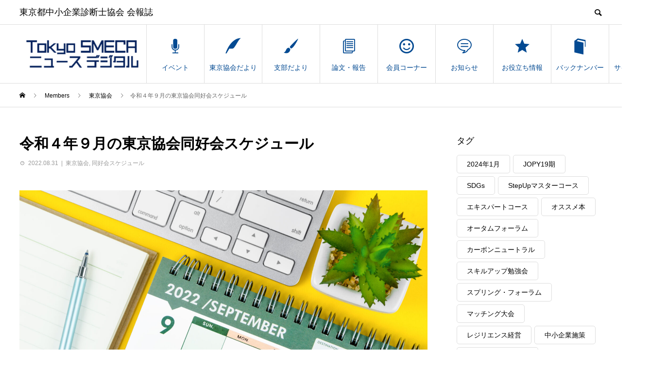

--- FILE ---
content_type: text/html; charset=UTF-8
request_url: https://t-smeca.net/202209_tokyo06/
body_size: 19905
content:
<!DOCTYPE html>
<html lang="ja">
<head>
<meta charset="UTF-8">
<meta name="viewport" content="width=device-width">
<meta name="format-detection" content="telephone=no">
<meta name="description" content="会　名・代表者日　時・会　場テーマ・内容・その他マジック石橋　英雄T＆F:0422-21-0835E:h-ishi@pk9.so-net.ne.jp今月は休会です。">
<title>令和４年９月の東京協会同好会スケジュール &#8211; TOKYO SMECA ニュース デジタル</title>
<meta name='robots' content='max-image-preview:large' />
	<style>img:is([sizes="auto" i], [sizes^="auto," i]) { contain-intrinsic-size: 3000px 1500px }</style>
	<link rel="alternate" type="application/rss+xml" title="TOKYO SMECA ニュース デジタル &raquo; フィード" href="https://t-smeca.net/feed/" />
<link rel="alternate" type="application/rss+xml" title="TOKYO SMECA ニュース デジタル &raquo; コメントフィード" href="https://t-smeca.net/comments/feed/" />
<link rel="preconnect" href="https://fonts.googleapis.com">
<link rel="preconnect" href="https://fonts.gstatic.com" crossorigin>
<link href="https://fonts.googleapis.com/css2?family=Noto+Sans+JP:wght@400;600" rel="stylesheet">
<link rel='stylesheet' id='wp-block-library-css' href='https://t-smeca.net/wp-includes/css/dist/block-library/style.min.css?ver=6.8.3' type='text/css' media='all' />
<style id='classic-theme-styles-inline-css' type='text/css'>
/*! This file is auto-generated */
.wp-block-button__link{color:#fff;background-color:#32373c;border-radius:9999px;box-shadow:none;text-decoration:none;padding:calc(.667em + 2px) calc(1.333em + 2px);font-size:1.125em}.wp-block-file__button{background:#32373c;color:#fff;text-decoration:none}
</style>
<style id='global-styles-inline-css' type='text/css'>
:root{--wp--preset--aspect-ratio--square: 1;--wp--preset--aspect-ratio--4-3: 4/3;--wp--preset--aspect-ratio--3-4: 3/4;--wp--preset--aspect-ratio--3-2: 3/2;--wp--preset--aspect-ratio--2-3: 2/3;--wp--preset--aspect-ratio--16-9: 16/9;--wp--preset--aspect-ratio--9-16: 9/16;--wp--preset--color--black: #000000;--wp--preset--color--cyan-bluish-gray: #abb8c3;--wp--preset--color--white: #ffffff;--wp--preset--color--pale-pink: #f78da7;--wp--preset--color--vivid-red: #cf2e2e;--wp--preset--color--luminous-vivid-orange: #ff6900;--wp--preset--color--luminous-vivid-amber: #fcb900;--wp--preset--color--light-green-cyan: #7bdcb5;--wp--preset--color--vivid-green-cyan: #00d084;--wp--preset--color--pale-cyan-blue: #8ed1fc;--wp--preset--color--vivid-cyan-blue: #0693e3;--wp--preset--color--vivid-purple: #9b51e0;--wp--preset--gradient--vivid-cyan-blue-to-vivid-purple: linear-gradient(135deg,rgba(6,147,227,1) 0%,rgb(155,81,224) 100%);--wp--preset--gradient--light-green-cyan-to-vivid-green-cyan: linear-gradient(135deg,rgb(122,220,180) 0%,rgb(0,208,130) 100%);--wp--preset--gradient--luminous-vivid-amber-to-luminous-vivid-orange: linear-gradient(135deg,rgba(252,185,0,1) 0%,rgba(255,105,0,1) 100%);--wp--preset--gradient--luminous-vivid-orange-to-vivid-red: linear-gradient(135deg,rgba(255,105,0,1) 0%,rgb(207,46,46) 100%);--wp--preset--gradient--very-light-gray-to-cyan-bluish-gray: linear-gradient(135deg,rgb(238,238,238) 0%,rgb(169,184,195) 100%);--wp--preset--gradient--cool-to-warm-spectrum: linear-gradient(135deg,rgb(74,234,220) 0%,rgb(151,120,209) 20%,rgb(207,42,186) 40%,rgb(238,44,130) 60%,rgb(251,105,98) 80%,rgb(254,248,76) 100%);--wp--preset--gradient--blush-light-purple: linear-gradient(135deg,rgb(255,206,236) 0%,rgb(152,150,240) 100%);--wp--preset--gradient--blush-bordeaux: linear-gradient(135deg,rgb(254,205,165) 0%,rgb(254,45,45) 50%,rgb(107,0,62) 100%);--wp--preset--gradient--luminous-dusk: linear-gradient(135deg,rgb(255,203,112) 0%,rgb(199,81,192) 50%,rgb(65,88,208) 100%);--wp--preset--gradient--pale-ocean: linear-gradient(135deg,rgb(255,245,203) 0%,rgb(182,227,212) 50%,rgb(51,167,181) 100%);--wp--preset--gradient--electric-grass: linear-gradient(135deg,rgb(202,248,128) 0%,rgb(113,206,126) 100%);--wp--preset--gradient--midnight: linear-gradient(135deg,rgb(2,3,129) 0%,rgb(40,116,252) 100%);--wp--preset--font-size--small: 13px;--wp--preset--font-size--medium: 20px;--wp--preset--font-size--large: 36px;--wp--preset--font-size--x-large: 42px;--wp--preset--spacing--20: 0.44rem;--wp--preset--spacing--30: 0.67rem;--wp--preset--spacing--40: 1rem;--wp--preset--spacing--50: 1.5rem;--wp--preset--spacing--60: 2.25rem;--wp--preset--spacing--70: 3.38rem;--wp--preset--spacing--80: 5.06rem;--wp--preset--shadow--natural: 6px 6px 9px rgba(0, 0, 0, 0.2);--wp--preset--shadow--deep: 12px 12px 50px rgba(0, 0, 0, 0.4);--wp--preset--shadow--sharp: 6px 6px 0px rgba(0, 0, 0, 0.2);--wp--preset--shadow--outlined: 6px 6px 0px -3px rgba(255, 255, 255, 1), 6px 6px rgba(0, 0, 0, 1);--wp--preset--shadow--crisp: 6px 6px 0px rgba(0, 0, 0, 1);}:where(.is-layout-flex){gap: 0.5em;}:where(.is-layout-grid){gap: 0.5em;}body .is-layout-flex{display: flex;}.is-layout-flex{flex-wrap: wrap;align-items: center;}.is-layout-flex > :is(*, div){margin: 0;}body .is-layout-grid{display: grid;}.is-layout-grid > :is(*, div){margin: 0;}:where(.wp-block-columns.is-layout-flex){gap: 2em;}:where(.wp-block-columns.is-layout-grid){gap: 2em;}:where(.wp-block-post-template.is-layout-flex){gap: 1.25em;}:where(.wp-block-post-template.is-layout-grid){gap: 1.25em;}.has-black-color{color: var(--wp--preset--color--black) !important;}.has-cyan-bluish-gray-color{color: var(--wp--preset--color--cyan-bluish-gray) !important;}.has-white-color{color: var(--wp--preset--color--white) !important;}.has-pale-pink-color{color: var(--wp--preset--color--pale-pink) !important;}.has-vivid-red-color{color: var(--wp--preset--color--vivid-red) !important;}.has-luminous-vivid-orange-color{color: var(--wp--preset--color--luminous-vivid-orange) !important;}.has-luminous-vivid-amber-color{color: var(--wp--preset--color--luminous-vivid-amber) !important;}.has-light-green-cyan-color{color: var(--wp--preset--color--light-green-cyan) !important;}.has-vivid-green-cyan-color{color: var(--wp--preset--color--vivid-green-cyan) !important;}.has-pale-cyan-blue-color{color: var(--wp--preset--color--pale-cyan-blue) !important;}.has-vivid-cyan-blue-color{color: var(--wp--preset--color--vivid-cyan-blue) !important;}.has-vivid-purple-color{color: var(--wp--preset--color--vivid-purple) !important;}.has-black-background-color{background-color: var(--wp--preset--color--black) !important;}.has-cyan-bluish-gray-background-color{background-color: var(--wp--preset--color--cyan-bluish-gray) !important;}.has-white-background-color{background-color: var(--wp--preset--color--white) !important;}.has-pale-pink-background-color{background-color: var(--wp--preset--color--pale-pink) !important;}.has-vivid-red-background-color{background-color: var(--wp--preset--color--vivid-red) !important;}.has-luminous-vivid-orange-background-color{background-color: var(--wp--preset--color--luminous-vivid-orange) !important;}.has-luminous-vivid-amber-background-color{background-color: var(--wp--preset--color--luminous-vivid-amber) !important;}.has-light-green-cyan-background-color{background-color: var(--wp--preset--color--light-green-cyan) !important;}.has-vivid-green-cyan-background-color{background-color: var(--wp--preset--color--vivid-green-cyan) !important;}.has-pale-cyan-blue-background-color{background-color: var(--wp--preset--color--pale-cyan-blue) !important;}.has-vivid-cyan-blue-background-color{background-color: var(--wp--preset--color--vivid-cyan-blue) !important;}.has-vivid-purple-background-color{background-color: var(--wp--preset--color--vivid-purple) !important;}.has-black-border-color{border-color: var(--wp--preset--color--black) !important;}.has-cyan-bluish-gray-border-color{border-color: var(--wp--preset--color--cyan-bluish-gray) !important;}.has-white-border-color{border-color: var(--wp--preset--color--white) !important;}.has-pale-pink-border-color{border-color: var(--wp--preset--color--pale-pink) !important;}.has-vivid-red-border-color{border-color: var(--wp--preset--color--vivid-red) !important;}.has-luminous-vivid-orange-border-color{border-color: var(--wp--preset--color--luminous-vivid-orange) !important;}.has-luminous-vivid-amber-border-color{border-color: var(--wp--preset--color--luminous-vivid-amber) !important;}.has-light-green-cyan-border-color{border-color: var(--wp--preset--color--light-green-cyan) !important;}.has-vivid-green-cyan-border-color{border-color: var(--wp--preset--color--vivid-green-cyan) !important;}.has-pale-cyan-blue-border-color{border-color: var(--wp--preset--color--pale-cyan-blue) !important;}.has-vivid-cyan-blue-border-color{border-color: var(--wp--preset--color--vivid-cyan-blue) !important;}.has-vivid-purple-border-color{border-color: var(--wp--preset--color--vivid-purple) !important;}.has-vivid-cyan-blue-to-vivid-purple-gradient-background{background: var(--wp--preset--gradient--vivid-cyan-blue-to-vivid-purple) !important;}.has-light-green-cyan-to-vivid-green-cyan-gradient-background{background: var(--wp--preset--gradient--light-green-cyan-to-vivid-green-cyan) !important;}.has-luminous-vivid-amber-to-luminous-vivid-orange-gradient-background{background: var(--wp--preset--gradient--luminous-vivid-amber-to-luminous-vivid-orange) !important;}.has-luminous-vivid-orange-to-vivid-red-gradient-background{background: var(--wp--preset--gradient--luminous-vivid-orange-to-vivid-red) !important;}.has-very-light-gray-to-cyan-bluish-gray-gradient-background{background: var(--wp--preset--gradient--very-light-gray-to-cyan-bluish-gray) !important;}.has-cool-to-warm-spectrum-gradient-background{background: var(--wp--preset--gradient--cool-to-warm-spectrum) !important;}.has-blush-light-purple-gradient-background{background: var(--wp--preset--gradient--blush-light-purple) !important;}.has-blush-bordeaux-gradient-background{background: var(--wp--preset--gradient--blush-bordeaux) !important;}.has-luminous-dusk-gradient-background{background: var(--wp--preset--gradient--luminous-dusk) !important;}.has-pale-ocean-gradient-background{background: var(--wp--preset--gradient--pale-ocean) !important;}.has-electric-grass-gradient-background{background: var(--wp--preset--gradient--electric-grass) !important;}.has-midnight-gradient-background{background: var(--wp--preset--gradient--midnight) !important;}.has-small-font-size{font-size: var(--wp--preset--font-size--small) !important;}.has-medium-font-size{font-size: var(--wp--preset--font-size--medium) !important;}.has-large-font-size{font-size: var(--wp--preset--font-size--large) !important;}.has-x-large-font-size{font-size: var(--wp--preset--font-size--x-large) !important;}
:where(.wp-block-post-template.is-layout-flex){gap: 1.25em;}:where(.wp-block-post-template.is-layout-grid){gap: 1.25em;}
:where(.wp-block-columns.is-layout-flex){gap: 2em;}:where(.wp-block-columns.is-layout-grid){gap: 2em;}
:root :where(.wp-block-pullquote){font-size: 1.5em;line-height: 1.6;}
</style>
<link rel='stylesheet' id='flexible-table-block-css' href='https://t-smeca.net/wp-content/plugins/flexible-table-block/build/style-index.css?ver=1762738486' type='text/css' media='all' />
<style id='flexible-table-block-inline-css' type='text/css'>
.wp-block-flexible-table-block-table.wp-block-flexible-table-block-table>table{width:180%;max-width:100%;border-collapse:collapse;}.wp-block-flexible-table-block-table.wp-block-flexible-table-block-table.is-style-stripes tbody tr:nth-child(odd) th{background-color:#f0f0f1;}.wp-block-flexible-table-block-table.wp-block-flexible-table-block-table.is-style-stripes tbody tr:nth-child(odd) td{background-color:#f0f0f1;}.wp-block-flexible-table-block-table.wp-block-flexible-table-block-table.is-style-stripes tbody tr:nth-child(even) th{background-color:#ffffff;}.wp-block-flexible-table-block-table.wp-block-flexible-table-block-table.is-style-stripes tbody tr:nth-child(even) td{background-color:#ffffff;}.wp-block-flexible-table-block-table.wp-block-flexible-table-block-table>table tr th,.wp-block-flexible-table-block-table.wp-block-flexible-table-block-table>table tr td{padding:0.5em;border-width:1px;border-style:solid;border-color:#000000;text-align:center;vertical-align:middle;}.wp-block-flexible-table-block-table.wp-block-flexible-table-block-table>table tr th{background-color:#f0f0f1;}.wp-block-flexible-table-block-table.wp-block-flexible-table-block-table>table tr td{background-color:#ffffff;}@media screen and (min-width:769px){.wp-block-flexible-table-block-table.is-scroll-on-pc{overflow-x:scroll;}.wp-block-flexible-table-block-table.is-scroll-on-pc table{max-width:none;align-self:self-start;}}@media screen and (max-width:768px){.wp-block-flexible-table-block-table.is-scroll-on-mobile{overflow-x:scroll;}.wp-block-flexible-table-block-table.is-scroll-on-mobile table{max-width:none;align-self:self-start;}.wp-block-flexible-table-block-table table.is-stacked-on-mobile th,.wp-block-flexible-table-block-table table.is-stacked-on-mobile td{width:100%!important;display:block;}}
</style>
<link rel='stylesheet' id='sns-button-css' href='https://t-smeca.net/wp-content/themes/avant_tcd060/assets/css/sns-button.css?ver=2.1.3' type='text/css' media='all' />
<link rel='stylesheet' id='dflip-style-css' href='https://t-smeca.net/wp-content/plugins/3d-flipbook-dflip-lite/assets/css/dflip.min.css?ver=2.4.20' type='text/css' media='all' />
<link rel='stylesheet' id='tablepress-default-css' href='https://t-smeca.net/wp-content/plugins/tablepress/css/build/default.css?ver=3.2.6' type='text/css' media='all' />
<link rel='stylesheet' id='avant-style-css' href='https://t-smeca.net/wp-content/themes/avant_tcd060/style.css?ver=2.1.3' type='text/css' media='all' />
<link rel='stylesheet' id='design-plus-css' href='https://t-smeca.net/wp-content/themes/avant_tcd060/assets/css/design-plus.css?ver=2.1.3' type='text/css' media='all' />
<style>:root {
  --tcd-font-type1: Arial,"Hiragino Sans","Yu Gothic Medium","Meiryo",sans-serif;
  --tcd-font-type2: "Times New Roman",Times,"Yu Mincho","游明朝","游明朝体","Hiragino Mincho Pro",serif;
  --tcd-font-type3: Palatino,"Yu Kyokasho","游教科書体","UD デジタル 教科書体 N","游明朝","游明朝体","Hiragino Mincho Pro","Meiryo",serif;
  --tcd-font-type-logo: "Noto Sans JP",sans-serif;
}</style>
<script type="text/javascript" src="https://t-smeca.net/wp-includes/js/jquery/jquery.min.js?ver=3.7.1" id="jquery-core-js"></script>
<script type="text/javascript" src="https://t-smeca.net/wp-includes/js/jquery/jquery-migrate.min.js?ver=3.4.1" id="jquery-migrate-js"></script>
<link rel="https://api.w.org/" href="https://t-smeca.net/wp-json/" /><link rel="alternate" title="JSON" type="application/json" href="https://t-smeca.net/wp-json/wp/v2/posts/2479" /><link rel="canonical" href="https://t-smeca.net/202209_tokyo06/" />
<link rel='shortlink' href='https://t-smeca.net/?p=2479' />
<link rel="alternate" title="oEmbed (JSON)" type="application/json+oembed" href="https://t-smeca.net/wp-json/oembed/1.0/embed?url=https%3A%2F%2Ft-smeca.net%2F202209_tokyo06%2F" />
<link rel="alternate" title="oEmbed (XML)" type="text/xml+oembed" href="https://t-smeca.net/wp-json/oembed/1.0/embed?url=https%3A%2F%2Ft-smeca.net%2F202209_tokyo06%2F&#038;format=xml" />
		<script type="text/javascript">
			//<![CDATA[
			var show_msg = '';
			if (show_msg !== '0') {
				var options = {view_src: "View Source is disabled!", inspect_elem: "Inspect Element is disabled!", right_click: "Right click is disabled!", copy_cut_paste_content: "Cut/Copy/Paste is disabled!", image_drop: "Image Drag-n-Drop is disabled!" }
			} else {
				var options = '';
			}

         	function nocontextmenu(e) { return false; }
         	document.oncontextmenu = nocontextmenu;
         	document.ondragstart = function() { return false;}

			document.onmousedown = function (event) {
				event = (event || window.event);
				if (event.keyCode === 123) {
					if (show_msg !== '0') {show_toast('inspect_elem');}
					return false;
				}
			}
			document.onkeydown = function (event) {
				event = (event || window.event);
				//alert(event.keyCode);   return false;
				if (event.keyCode === 123 ||
						event.ctrlKey && event.shiftKey && event.keyCode === 73 ||
						event.ctrlKey && event.shiftKey && event.keyCode === 75) {
					if (show_msg !== '0') {show_toast('inspect_elem');}
					return false;
				}
				if (event.ctrlKey && event.keyCode === 85) {
					if (show_msg !== '0') {show_toast('view_src');}
					return false;
				}
			}
			function addMultiEventListener(element, eventNames, listener) {
				var events = eventNames.split(' ');
				for (var i = 0, iLen = events.length; i < iLen; i++) {
					element.addEventListener(events[i], function (e) {
						e.preventDefault();
						if (show_msg !== '0') {
							show_toast(listener);
						}
					});
				}
			}
			addMultiEventListener(document, 'contextmenu', 'right_click');
			addMultiEventListener(document, 'cut copy paste print', 'copy_cut_paste_content');
			addMultiEventListener(document, 'drag drop', 'image_drop');
			function show_toast(text) {
				var x = document.getElementById("amm_drcfw_toast_msg");
				x.innerHTML = eval('options.' + text);
				x.className = "show";
				setTimeout(function () {
					x.className = x.className.replace("show", "")
				}, 3000);
			}
		//]]>
		</script>
		<style type="text/css">body * :not(input):not(textarea){user-select:none !important; -webkit-touch-callout: none !important;  -webkit-user-select: none !important; -moz-user-select:none !important; -khtml-user-select:none !important; -ms-user-select: none !important;}#amm_drcfw_toast_msg{visibility:hidden;min-width:250px;margin-left:-125px;background-color:#333;color:#fff;text-align:center;border-radius:2px;padding:16px;position:fixed;z-index:999;left:50%;bottom:30px;font-size:17px}#amm_drcfw_toast_msg.show{visibility:visible;-webkit-animation:fadein .5s,fadeout .5s 2.5s;animation:fadein .5s,fadeout .5s 2.5s}@-webkit-keyframes fadein{from{bottom:0;opacity:0}to{bottom:30px;opacity:1}}@keyframes fadein{from{bottom:0;opacity:0}to{bottom:30px;opacity:1}}@-webkit-keyframes fadeout{from{bottom:30px;opacity:1}to{bottom:0;opacity:0}}@keyframes fadeout{from{bottom:30px;opacity:1}to{bottom:0;opacity:0}}</style>
		<link rel="shortcut icon" href="https://t-smeca.net/wp-content/uploads/2021/12/t-smeca-favicon.png">
<style>
:root,::before,::after{--tcd-primary-color: #034a92}:root,::before,::after{--tcd-secondary-color: #1482c4}.c-comment__form-submit:hover,.c-pw__btn:hover,.p-cb__item-btn a,.p-headline,.p-index-event__btn a,.p-nav02__item a,.p-readmore__btn,.p-pager__item span,.p-page-links a{background: #034a92}.c-pw__btn,.p-cb__item-btn a:hover,.p-index-event__btn a:hover,.p-pagetop a:hover,.p-nav02__item a:hover,.p-readmore__btn:hover,.p-page-links > span,.p-page-links a:hover{background: #1482c4}.p-widget a:hover,.p-footer-widgets__item a:hover{color: #1482c4}.p-entry__body a,.custom-html-widget a,.p-entry__body a:hover:not(.p-event-cat),.custom-html-widget a:hover{color: #1e73be}body{font-family: var(--tcd-font-type1)}.c-logo,.p-entry__header02-title,.p-entry__header02-upper-title,.p-entry__title,.p-footer-widgets__item-title,.p-headline h2,.p-headline02__title,.p-page-header__lower-title,.p-page-header__upper-title,.p-widget__title,.widget_block .wp-block-heading{font-family: var(--tcd-font-type1)}.c-font-type--logo{font-family: var(--tcd-font-type-logo);font-weight: bold}.p-hover-effect--type1:hover img{-webkit-transform: scale(1.3);transform: scale(1.3)}.l-header{background: #ffffff}.p-global-nav > ul > li > a{color: #034a92}.p-global-nav .sub-menu a{background: #00159e;color: #ffffff}.p-global-nav .sub-menu a:hover{background: #117ab5;color: #ffffff}.p-global-nav .menu-item-72.current-menu-item > a,.p-global-nav .menu-item-72 > a:hover{color: #034a92}.p-global-nav .menu-item-72.current-menu-item > a::before,.p-global-nav .menu-item-72 > a:hover::before{background: #034a92}.p-global-nav .menu-item-323.current-menu-item > a,.p-global-nav .menu-item-323 > a:hover{color: #034a92}.p-global-nav .menu-item-323.current-menu-item > a::before,.p-global-nav .menu-item-323 > a:hover::before{background: #034a92}.p-global-nav .menu-item-815.current-menu-item > a,.p-global-nav .menu-item-815 > a:hover{color: #000000}.p-global-nav .menu-item-815.current-menu-item > a::before,.p-global-nav .menu-item-815 > a:hover::before{background: #000000}.p-global-nav .menu-item-418.current-menu-item > a,.p-global-nav .menu-item-418 > a:hover{color: #034a92}.p-global-nav .menu-item-418.current-menu-item > a::before,.p-global-nav .menu-item-418 > a:hover::before{background: #034a92}.p-global-nav .menu-item-58.current-menu-item > a,.p-global-nav .menu-item-58 > a:hover{color: #034a92}.p-global-nav .menu-item-58.current-menu-item > a::before,.p-global-nav .menu-item-58 > a:hover::before{background: #034a92}.p-global-nav .menu-item-73.current-menu-item > a,.p-global-nav .menu-item-73 > a:hover{color: #034a92}.p-global-nav .menu-item-73.current-menu-item > a::before,.p-global-nav .menu-item-73 > a:hover::before{background: #034a92}.p-global-nav .menu-item-331.current-menu-item > a,.p-global-nav .menu-item-331 > a:hover{color: #034a92}.p-global-nav .menu-item-331.current-menu-item > a::before,.p-global-nav .menu-item-331 > a:hover::before{background: #034a92}.p-global-nav .menu-item-614.current-menu-item > a,.p-global-nav .menu-item-614 > a:hover{color: #034a92}.p-global-nav .menu-item-614.current-menu-item > a::before,.p-global-nav .menu-item-614 > a:hover::before{background: #034a92}.p-global-nav .menu-item-90.current-menu-item > a,.p-global-nav .menu-item-90 > a:hover{color: #034a92}.p-global-nav .menu-item-90.current-menu-item > a::before,.p-global-nav .menu-item-90 > a:hover::before{background: #034a92}.p-footer-links{background: #f3f3f3}.p-footer-widgets{background: #034a92}.p-copyright{background: #ffffff}.p-ad-info__label{background: #000000;color: #ffffff;font-size: 11px}.p-page-header{background-image: url(https://t-smeca.net/wp-content/uploads/2021/12/1450-9-e1639543353734.jpg)}.p-page-header::before{background-color: #034a92}.p-page-header__upper-title{font-size: 30px}.p-page-header__lower-title{font-size: 35px}.p-article07 a[class^="p-hover-effect--"]{border-radius: 10px}.p-event-cat--214{background: #ff8000;color: #ffffff}.p-event-cat--214:hover{background: #ff8000;color: #ffffff}.p-event-cat--291{background: #ff8000;color: #ffffff}.p-event-cat--291:hover{background: #ff8000;color: #ffffff}.p-event-cat--33{background: #034a92;color: #ffffff}.p-event-cat--33:hover{background: #1e73be;color: #ffffff}.p-event-cat--385{background: #ff8000;color: #ffffff}.p-event-cat--385:hover{background: #ff8000;color: #ffffff}.p-event-cat--35{background: #d42c19;color: #ffffff}.p-event-cat--35:hover{background: #d42c19;color: #ffffff}.p-event-cat--417{background: #ff8000;color: #ffffff}.p-event-cat--417:hover{background: #ff8000;color: #ffffff}.p-event-cat--90{background: #ecbbdd;color: #ffffff}.p-event-cat--90:hover{background: #ed09a8;color: #ffffff}.p-event-cat--426{background: #ff8000;color: #ffffff}.p-event-cat--426:hover{background: #ff8000;color: #ffffff}.p-event-cat--146{background: #ff8000;color: #ffffff}.p-event-cat--146:hover{background: #ff8000;color: #ffffff}.p-event-cat--429{background: #ff8000;color: #ffffff}.p-event-cat--429:hover{background: #ff8000;color: #ffffff}.p-event-cat--147{background: #ff8000;color: #ffffff}.p-event-cat--147:hover{background: #ff8000;color: #ffffff}.p-event-cat--446{background: #ff8000;color: #ffffff}.p-event-cat--446:hover{background: #ff8000;color: #ffffff}.p-event-cat--148{background: #ff8000;color: #ffffff}.p-event-cat--148:hover{background: #ff8000;color: #ffffff}.p-event-cat--447{background: #ff8000;color: #ffffff}.p-event-cat--447:hover{background: #ff8000;color: #ffffff}.p-event-cat--149{background: #ff8000;color: #ffffff}.p-event-cat--149:hover{background: #ff8000;color: #ffffff}.p-event-cat--164{background: #ff8000;color: #ffffff}.p-event-cat--164:hover{background: #ff8000;color: #ffffff}.p-event-cat--168{background: #ff8000;color: #ffffff}.p-event-cat--168:hover{background: #ff8000;color: #ffffff}.p-event-cat--169{background: #ff8000;color: #ffffff}.p-event-cat--169:hover{background: #ff8000;color: #ffffff}.p-event-cat--170{background: #ff8000;color: #ffffff}.p-event-cat--170:hover{background: #ff8000;color: #ffffff}.p-event-cat--177{background: #ff8000;color: #ffffff}.p-event-cat--177:hover{background: #ff8000;color: #ffffff}.p-event-cat--201{background: #ff8000;color: #ffffff}.p-event-cat--201:hover{background: #ff8000;color: #ffffff}.p-event-cat--202{background: #ff8000;color: #ffffff}.p-event-cat--202:hover{background: #ff8000;color: #ffffff}.p-entry__title{font-size: 30px}.p-entry__body{font-size: 16px}@media screen and (max-width: 767px) {.p-footer-widgets,.p-social-nav{background: #034a92}.p-entry__title{font-size: 22px}.p-entry__body{font-size: 14px}}@media screen and (max-width: 1199px) {.p-global-nav{background: rgba(3,74,146, 0.9)}.p-global-nav > ul > li > a,.p-global-nav a,.p-global-nav a:hover,.p-global-nav .sub-menu a,.p-global-nav .sub-menu a:hover{color: #ffffff!important}.p-global-nav .menu-item-has-children > a > .sub-menu-toggle::before{border-color: #ffffff}}@media screen and (max-width: 991px) {.p-page-header__upper{background: #034a92}.p-page-header__lower{background-image: url(https://t-smeca.net/wp-content/uploads/2021/12/1450-9-e1639543353734.jpg)}}.category .p-page-header {
display: none;
}
.tag .p-page-header {
display: none;
}
.l-header__desc {
    font-size: 18px;
}
.p-footer-widgets a:not(.p-cat) {
    color: white;
}
</style>
		<style type="text/css" id="wp-custom-css">
			#site-description{
    font-size: 28px;
    font-weight: bold;
}

/*　Googleカレンダー（スマホ表示） */

.googleCalender iframe {
width:100%;
max-width:800px;
height:400px;
}

/*　Googleカレンダー（PC表示） */

@media (min-width: 960px) {

.googleCalender iframe {
height:600px;
}

}		</style>
		<!-- Global site tag (gtag.js) - Google Analytics -->
<script async src="https://www.googletagmanager.com/gtag/js?id=G-KDW9RX9PK4"></script>
<script>
  window.dataLayer = window.dataLayer || [];
  function gtag(){dataLayer.push(arguments);}
  gtag('js', new Date());

  gtag('config', 'G-KDW9RX9PK4');
</script>
</head>
<body class="wp-singular post-template-default single single-post postid-2479 single-format-standard wp-embed-responsive wp-theme-avant_tcd060">
<header id="js-header" class="l-header">
  <div class="l-header__upper">
    <div class="l-inner">
      <p class="l-header__desc">東京都中小企業診断士協会 会報誌</p>
            <button id="js-header__search" class="l-header__search"></button>
            			<form role="search" method="get" id="js-header__form" class="l-header__form" action="https://t-smeca.net/">
		    <input class="l-header__form-input" type="text" value="" name="s">
			</form>
          </div>
  </div>
  <div class="l-header__lower l-inner">
    <div class="l-header__logo c-logo">
			      <a href="https://t-smeca.net/">
        <img src="https://t-smeca.net/wp-content/uploads/2022/03/logo_pc3.png" alt="TOKYO SMECA ニュース デジタル" width="261.5" height="78.5">
      </a>
          </div>
    <a href="#" id="js-menu-btn" class="p-menu-btn c-menu-btn"></a>
    <nav id="js-global-nav" class="p-global-nav">
      <ul>
        <li class="p-global-nav__form-wrapper">
          					<form class="p-global-nav__form" action="https://t-smeca.net/" method="get">
            <input class="p-global-nav__form-input" type="text" value="" name="s">
            <input type="submit" value="&#xe915;" class="p-global-nav__form-submit">
          </form>
                  </li>
        <li id="menu-item-72" class="menu-item menu-item-type-custom menu-item-object-custom menu-item-has-children menu-item-72"><a href="https://t-smeca.net/event/"><span class="p-global-nav__item-icon p-icon p-icon--seminar"></span>イベント<span class="p-global-nav__toggle"></span></a>
<ul class="sub-menu">
	<li id="menu-item-315" class="menu-item menu-item-type-taxonomy menu-item-object-event_tag menu-item-315"><a href="https://t-smeca.net/event_tag/official-event/">東京協会イベント<span class="p-global-nav__toggle"></span></a></li>
	<li id="menu-item-105" class="menu-item menu-item-type-taxonomy menu-item-object-event_tag menu-item-105"><a href="https://t-smeca.net/event_tag/study-grp/">各部・各研究会イベント<span class="p-global-nav__toggle"></span></a></li>
</ul>
</li>
<li id="menu-item-323" class="menu-item menu-item-type-post_type menu-item-object-page menu-item-has-children menu-item-323"><a href="https://t-smeca.net/activity/"><span class="p-global-nav__item-icon p-icon p-icon--quill"></span>東京協会だより<span class="p-global-nav__toggle"></span></a>
<ul class="sub-menu">
	<li id="menu-item-7694" class="menu-item menu-item-type-post_type menu-item-object-post menu-item-7694"><a href="https://t-smeca.net/202407_tokyo06/">会長就任挨拶<span class="p-global-nav__toggle"></span></a></li>
	<li id="menu-item-7695" class="menu-item menu-item-type-post_type menu-item-object-post menu-item-7695"><a href="https://t-smeca.net/202404_tokyo03-2/">執行部メンバー挨拶<span class="p-global-nav__toggle"></span></a></li>
	<li id="menu-item-1715" class="menu-item menu-item-type-post_type menu-item-object-page menu-item-1715"><a href="https://t-smeca.net/business_plan/">事業計画<span class="p-global-nav__toggle"></span></a></li>
	<li id="menu-item-2212" class="menu-item menu-item-type-post_type menu-item-object-page menu-item-2212"><a href="https://t-smeca.net/r4r5member/">部室員･委員名簿<span class="p-global-nav__toggle"></span></a></li>
	<li id="menu-item-890" class="menu-item menu-item-type-taxonomy menu-item-object-category menu-item-890"><a href="https://t-smeca.net/category/tsmeca_schedule/">東京協会スケジュール（部長会・部会）<span class="p-global-nav__toggle"></span></a></li>
	<li id="menu-item-5008" class="menu-item menu-item-type-post_type menu-item-object-page menu-item-5008"><a href="https://t-smeca.net/activity/study_groups/">研究会紹介<span class="p-global-nav__toggle"></span></a></li>
	<li id="menu-item-910" class="menu-item menu-item-type-post_type menu-item-object-page menu-item-910"><a href="https://t-smeca.net/schedule_of_study_groups/">研究会スケジュール<span class="p-global-nav__toggle"></span></a></li>
	<li id="menu-item-5054" class="menu-item menu-item-type-post_type menu-item-object-page menu-item-5054"><a href="https://t-smeca.net/activity/circles/">同好会紹介<span class="p-global-nav__toggle"></span></a></li>
	<li id="menu-item-1457" class="menu-item menu-item-type-taxonomy menu-item-object-category current-post-ancestor current-menu-parent current-post-parent menu-item-1457"><a href="https://t-smeca.net/category/dokokai/">同好会スケジュール<span class="p-global-nav__toggle"></span></a></li>
	<li id="menu-item-1461" class="menu-item menu-item-type-post_type menu-item-object-page menu-item-1461"><a href="https://t-smeca.net/riron_seisaku_kenshu/">理論政策更新研修<span class="p-global-nav__toggle"></span></a></li>
	<li id="menu-item-316" class="menu-item menu-item-type-taxonomy menu-item-object-event_tag menu-item-316"><a href="https://t-smeca.net/event_tag/jitumu-juji/">実務従事支援事業<span class="p-global-nav__toggle"></span></a></li>
	<li id="menu-item-597" class="menu-item menu-item-type-post_type menu-item-object-page menu-item-597"><a href="https://t-smeca.net/activity/tokyo-compass/">東京協会広報誌<span class="p-global-nav__toggle"></span></a></li>
</ul>
</li>
<li id="menu-item-815" class="menu-item menu-item-type-post_type menu-item-object-page menu-item-has-children menu-item-815"><a href="https://t-smeca.net/branch_news/"><span class="p-global-nav__item-icon p-icon p-icon--art"></span>支部だより<span class="p-global-nav__toggle"></span></a>
<ul class="sub-menu">
	<li id="menu-item-816" class="menu-item menu-item-type-taxonomy menu-item-object-category menu-item-816"><a href="https://t-smeca.net/category/chuo_branch/">中央支部（支部だより）<span class="p-global-nav__toggle"></span></a></li>
	<li id="menu-item-817" class="menu-item menu-item-type-taxonomy menu-item-object-category menu-item-817"><a href="https://t-smeca.net/category/joto_branch/">城東支部（支部だより）<span class="p-global-nav__toggle"></span></a></li>
	<li id="menu-item-818" class="menu-item menu-item-type-taxonomy menu-item-object-category menu-item-818"><a href="https://t-smeca.net/category/jyosai_branch/">城西支部（支部だより）<span class="p-global-nav__toggle"></span></a></li>
	<li id="menu-item-819" class="menu-item menu-item-type-taxonomy menu-item-object-category menu-item-819"><a href="https://t-smeca.net/category/johnan_branch/">城南支部（支部だより）<span class="p-global-nav__toggle"></span></a></li>
	<li id="menu-item-820" class="menu-item menu-item-type-taxonomy menu-item-object-category menu-item-820"><a href="https://t-smeca.net/category/jouhoku_branch/">城北支部（支部だより）<span class="p-global-nav__toggle"></span></a></li>
	<li id="menu-item-821" class="menu-item menu-item-type-taxonomy menu-item-object-category menu-item-821"><a href="https://t-smeca.net/category/santama_branch/">三多摩支部（支部だより）<span class="p-global-nav__toggle"></span></a></li>
</ul>
</li>
<li id="menu-item-418" class="menu-item menu-item-type-taxonomy menu-item-object-category menu-item-has-children menu-item-418"><a href="https://t-smeca.net/category/paper/"><span class="p-global-nav__item-icon p-icon p-icon--blog"></span>論文・報告<span class="p-global-nav__toggle"></span></a>
<ul class="sub-menu">
	<li id="menu-item-417" class="menu-item menu-item-type-taxonomy menu-item-object-category menu-item-417"><a href="https://t-smeca.net/category/paper/study-group/">研究会論文（特集記事）<span class="p-global-nav__toggle"></span></a></li>
	<li id="menu-item-4048" class="menu-item menu-item-type-custom menu-item-object-custom menu-item-has-children menu-item-4048"><a>社会貢献事業推進部<span class="p-global-nav__toggle"></span></a>
	<ul class="sub-menu">
		<li id="menu-item-4045" class="menu-item menu-item-type-post_type menu-item-object-page menu-item-4045"><a href="https://t-smeca.net/scb_case_studies/">事例集<span class="p-global-nav__toggle"></span></a></li>
		<li id="menu-item-4051" class="menu-item menu-item-type-taxonomy menu-item-object-category menu-item-4051"><a href="https://t-smeca.net/category/committee-of-social-contribution-projects/">社会貢献事業の取り組み<span class="p-global-nav__toggle"></span></a></li>
	</ul>
</li>
	<li id="menu-item-416" class="menu-item menu-item-type-taxonomy menu-item-object-category menu-item-416"><a href="https://t-smeca.net/category/paper/misc-reports/">各種報告<span class="p-global-nav__toggle"></span></a></li>
</ul>
</li>
<li id="menu-item-58" class="menu-item menu-item-type-taxonomy menu-item-object-category menu-item-has-children menu-item-58"><a href="https://t-smeca.net/category/members/"><span class="p-global-nav__item-icon p-icon p-icon--smile"></span>会員コーナー<span class="p-global-nav__toggle"></span></a>
<ul class="sub-menu">
	<li id="menu-item-339" class="menu-item menu-item-type-taxonomy menu-item-object-category menu-item-339"><a href="https://t-smeca.net/category/activity/">会員活動報告<span class="p-global-nav__toggle"></span></a></li>
	<li id="menu-item-338" class="menu-item menu-item-type-taxonomy menu-item-object-category menu-item-338"><a href="https://t-smeca.net/category/participation_report/">イベント参加報告<span class="p-global-nav__toggle"></span></a></li>
	<li id="menu-item-337" class="menu-item menu-item-type-taxonomy menu-item-object-category menu-item-337"><a href="https://t-smeca.net/category/misc/">その他報告<span class="p-global-nav__toggle"></span></a></li>
	<li id="menu-item-340" class="menu-item menu-item-type-taxonomy menu-item-object-category menu-item-340"><a href="https://t-smeca.net/category/publications/">会員執筆図書紹介<span class="p-global-nav__toggle"></span></a></li>
	<li id="menu-item-869" class="menu-item menu-item-type-taxonomy menu-item-object-category menu-item-869"><a href="https://t-smeca.net/category/the-memberbook-on-the-members/">会員執筆図書書評<span class="p-global-nav__toggle"></span></a></li>
	<li id="menu-item-1399" class="menu-item menu-item-type-taxonomy menu-item-object-category menu-item-1399"><a href="https://t-smeca.net/category/pro_con/">プロコン塾<span class="p-global-nav__toggle"></span></a></li>
</ul>
</li>
<li id="menu-item-73" class="menu-item menu-item-type-custom menu-item-object-custom menu-item-73"><a href="https://t-smeca.net/news/"><span class="p-global-nav__item-icon p-icon p-icon--special"></span>お知らせ<span class="p-global-nav__toggle"></span></a></li>
<li id="menu-item-331" class="menu-item menu-item-type-post_type menu-item-object-page menu-item-has-children menu-item-331"><a href="https://t-smeca.net/useful-info/"><span class="p-global-nav__item-icon p-icon p-icon--star2"></span>お役立ち情報<span class="p-global-nav__toggle"></span></a>
<ul class="sub-menu">
	<li id="menu-item-898" class="menu-item menu-item-type-taxonomy menu-item-object-category menu-item-898"><a href="https://t-smeca.net/category/kintone_update/">今月のkintone<span class="p-global-nav__toggle"></span></a></li>
	<li id="menu-item-1770" class="menu-item menu-item-type-post_type menu-item-object-page menu-item-1770"><a href="https://t-smeca.net/regulation/">諸規定<span class="p-global-nav__toggle"></span></a></li>
</ul>
</li>
<li id="menu-item-614" class="menu-item menu-item-type-post_type menu-item-object-page menu-item-614"><a href="https://t-smeca.net/backnumber/"><span class="p-global-nav__item-icon p-icon p-icon--book"></span>バックナンバー<span class="p-global-nav__toggle"></span></a></li>
<li id="menu-item-90" class="menu-item menu-item-type-post_type menu-item-object-page menu-item-has-children menu-item-90"><a href="https://t-smeca.net/how2walk/"><span class="p-global-nav__item-icon p-icon p-icon--apps2"></span>サイトの歩き方<span class="p-global-nav__toggle"></span></a>
<ul class="sub-menu">
	<li id="menu-item-941" class="menu-item menu-item-type-post_type menu-item-object-page menu-item-941"><a href="https://t-smeca.net/about-this-site/">当サイトについて<span class="p-global-nav__toggle"></span></a></li>
	<li id="menu-item-940" class="menu-item menu-item-type-post_type menu-item-object-page menu-item-940"><a href="https://t-smeca.net/sitemap/">サイトマップ<span class="p-global-nav__toggle"></span></a></li>
	<li id="menu-item-935" class="menu-item menu-item-type-post_type menu-item-object-page menu-item-935"><a href="https://t-smeca.net/contribution_procedure/">寄稿要領<span class="p-global-nav__toggle"></span></a></li>
</ul>
</li>
      </ul>
    </nav>
  </div>
</header>
<main class="l-main">
  <div class="p-breadcrumb c-breadcrumb">
<ol class="p-breadcrumb__inner l-inner" itemscope itemtype="https://schema.org/BreadcrumbList">
<li class="p-breadcrumb__item c-breadcrumb__item c-breadcrumb__item--home" itemprop="itemListElement" itemscope itemtype="https://schema.org/ListItem">
<a href="https://t-smeca.net/" itemprop="item">
<span itemprop="name">HOME</span>
</a>
<meta itemprop="position" content="1">
</li>
<li class="p-breadcrumb__item c-breadcrumb__item" itemprop="itemListElement" itemscope itemtype="https://schema.org/ListItem">
<a href="https://t-smeca.net/%e4%bc%9a%e5%93%a1%e8%a8%98%e4%ba%8b%e4%b8%80%e8%a6%a7/" itemprop="item">
<span itemprop="name">Members</span>
</a>
<meta itemprop="position" content="2">
</li>
<li class="p-breadcrumb__item c-breadcrumb__item" itemprop="itemListElement" itemscope itemtype="https://schema.org/ListItem">
<a href="https://t-smeca.net/category/tokyo-kyokai/" itemprop="item">
<span itemprop="name">東京協会</span>
</a>
<meta itemprop="position" content="3">
</li>
<li class="p-breadcrumb__item c-breadcrumb__item" itemprop="itemListElement" itemscope itemtype="https://schema.org/ListItem"><span itemprop="name">令和４年９月の東京協会同好会スケジュール</span><meta itemprop="position" content="4"></li>
</ol>
</div>
  <div class="l-contents l-inner">
    <div class="l-primary">
      			<article class="p-entry">
			  <header class="p-entry__header">
					<h1 class="p-entry__title">令和４年９月の東京協会同好会スケジュール</h1>
					<div class="p-entry__meta">
						<time class="p-entry__date" datetime="2022-08-31">2022.08.31</time><p class="p-entry__cat"><a href="https://t-smeca.net/category/tokyo-kyokai/" rel="category tag">東京協会</a>, <a href="https://t-smeca.net/category/dokokai/" rel="category tag">同好会スケジュール</a></p>					</div>
				</header>
        								<div class="p-entry__img"><img width="2560" height="1696" src="https://t-smeca.net/wp-content/uploads/2022/08/AdobeStock_491643019-scaled.jpeg" class="attachment-full size-full wp-post-image" alt="" decoding="async" fetchpriority="high" srcset="https://t-smeca.net/wp-content/uploads/2022/08/AdobeStock_491643019-scaled.jpeg 2560w, https://t-smeca.net/wp-content/uploads/2022/08/AdobeStock_491643019-300x199.jpeg 300w, https://t-smeca.net/wp-content/uploads/2022/08/AdobeStock_491643019-1024x678.jpeg 1024w, https://t-smeca.net/wp-content/uploads/2022/08/AdobeStock_491643019-150x99.jpeg 150w, https://t-smeca.net/wp-content/uploads/2022/08/AdobeStock_491643019-768x509.jpeg 768w, https://t-smeca.net/wp-content/uploads/2022/08/AdobeStock_491643019-1536x1017.jpeg 1536w, https://t-smeca.net/wp-content/uploads/2022/08/AdobeStock_491643019-2048x1356.jpeg 2048w" sizes="(max-width: 2560px) 100vw, 2560px" /></div>
												<div class="p-entry__body">
					
<figure class="wp-block-table">
<table>
<tbody>
<tr>
<td style="text-align: center;"><strong>会　名・代表者</strong></td>
<td style="text-align: center;"><strong>日　時・会　場</strong></td>
<td style="text-align: center;"><strong>テーマ・内容・その他</strong></td>
</tr>
<tr>
<td><strong>マジック</strong>
<p>石橋　英雄<br />T＆F:0422-21-0835<br />E:h-ishi@pk9.so-net.ne.jp</p>
</td>
<td>今月は休会です。
<p>原則隔月第三火曜日に例会を開催します。</p>
</td>
<td>会員によるマジック講習会を行っています。演目を一つでも習得したらマジシャンです。その活用は、研修から宴席など幅広くあなた次第です。講師は会員による持ち回りで様々な演目を習得していきます。時には有名マジシャンの演目研究も行います。
<p>＊経験は問いませんのでお気軽にご見学ください（無料）。<br />＊もちろん経験者も歓迎いたします。</p>
</td>
</tr>
<tr>
<td><strong>カラオケ</strong>  
<p>中村　實<br />T:03-3390-4226<br />F:03-3390-4227<br />連絡等は、右記幹事まで。</p>
</td>
<td>9月30日（金）
<p>18:30～21:00<br />※コロナ対策・概要<br />①ビッグエコー中野通り店：03-5318-5088<br />詳細幹事より連絡予定。</p>
</td>
<td>カラオケを楽しむ会です。今回は音響のよい店で実施です。
<p>どなたでも大歓迎ですので、お気軽にご参加ください。<br />歌って心身をリフレッシュしましょう。<br />参加ご希望の方は、下記幹事にご連絡ください。<br />※コロナ対策での実施です、幹事に確認してください。【問合せ】幹事 千葉大世 <a href="mailto:chibalude@gmail.com">chibalude@gmail.com</a><br />・会費4,000円 ※飲食代金含む。</p>
</td>
</tr>
<tr>
<td><strong>囲</strong><strong>　</strong><strong>碁</strong>
<p>荻野　滋生<br />T&amp;F:044-977-7373<br />oginos<span style="font-size: revert; font-family: inherit; font-weight: inherit; color: initial;">@rondo.ocn.ne.jp</span></p>
</td>
<td>次回は11月下旬に開催する予定です。詳細は代表者までお問い合わせ下さい。</td>
<td>・原則3ヵ月に1回、5月・8月・11月・2月の最終日曜日（または土曜日）に例会を開催します。場所は都心部の碁会所などを予定。
<p>・交流の幅を広げ、大局観を養い、頭を生き生きと使い、人生を豊かに！もちろんゲームとしての勝った負けたも楽しい。この楽しさを共有しませんか。初心者も大歓迎。お問合せは電話またはメールで代表者まで。</p>
</td>
</tr>
<tr>
<td><strong>マラソン</strong>  
<p>代表：青木　公司<br />E:jeanluckoji@yahoo.co.jp</p>
</td>
<td>日程等詳細は代表者に問合せください。</td>
<td>スリムになる！楽しい！リフレッシュする！最高のスポーツ。それがマラソンです。もちろん練習後は至福の一杯。この魔法のスポーツで最高の仲間を手に入れませんか。年会費はわずか2,000円。まずはお問い合わせを代表の青木まで。
<p>連絡先：jeanluckoji@yahoo.co.jp</p>
</td>
</tr>
<tr>
<td><strong>サイクリング</strong>  
<p>関 雅明<br />sekky@n05.itscom.net<br />https://www.facebook.com/masaaki.seki.9210</p>
<p>●詳細はお問い合わせください。</p>
</td>
<td>9/17(土)<br />佐渡ヶ島 
<p>&nbsp;</p>
<p>&nbsp;</p>
</td>
<td>9月17日～19日で佐渡ヶ島へ遠征ライドをします。ご興味ある方は代表に連絡お願いします。※コロナの状況を見て催行可否を判断し，事前にfacebook pageにて連絡します。
<p>●年会費無料<br />●各自で自転車総合保険等に加入のこと</p>
<p>小径車，ロード，クロス，ＭＴＢと，車種は問いません。自転車好きで集まって，自然と食と，そして人に出会えるサイクリングを楽しみましょう。女性会員も歓迎です。</p>
</td>
</tr>
<tr>
<td><strong>ゴルフ</strong>
<p>会長　小林　隆<br />副会長　藤田　隆久<br />副会長　姫田　光太<br />Shindanshigolf<span style="font-size: revert; font-family: inherit; font-weight: inherit; color: initial;">@gmail.com</span></p>
</td>
<td>毎月１回、ラウンド研修会、コンペ、練習場でのレッスン等のいずれかの開催を予定しております。日程はFacebook「東京都診断士協会 ゴルフ同好会」を、ご確認ください。</td>
<td>ゴルフを通じた会員相互の交流促進と、ゴルフを中小企業診断士のコミュニケーション手段の一つと捉え、どこでも通用するゴルファーとしてのエチケット・ルール・技術の習得をテーマとして活動します。性別年齢、経験の有無問わず歓迎します！
<p>参加希望の方は、左のメールアドレスから、会員担当（副会長）藤田隆久まで連絡ください。<br />年会費：12,000円</p>
</td>
</tr>
</tbody>
</table>
</figure>



<p>&nbsp;</p>
        </div>
        <div class="single_share clearfix" id="single_share_bottom">
<div class="share-type1 share-btm">
 
	<div class="sns mt10 mb45">
		<ul class="type1 clearfix">
			<li class="twitter">
				<a href="https://twitter.com/intent/tweet?text=%E4%BB%A4%E5%92%8C%EF%BC%94%E5%B9%B4%EF%BC%99%E6%9C%88%E3%81%AE%E6%9D%B1%E4%BA%AC%E5%8D%94%E4%BC%9A%E5%90%8C%E5%A5%BD%E4%BC%9A%E3%82%B9%E3%82%B1%E3%82%B8%E3%83%A5%E3%83%BC%E3%83%AB&url=https%3A%2F%2Ft-smeca.net%2F202209_tokyo06%2F&via=&tw_p=tweetbutton&related=" onclick="javascript:window.open(this.href, '', 'menubar=no,toolbar=no,resizable=yes,scrollbars=yes,height=400,width=600');return false;"><i class="icon-twitter"></i><span class="ttl">Post</span><span class="share-count"></span></a>
			</li>
			<li class="facebook">
				<a href="//www.facebook.com/sharer/sharer.php?u=https://t-smeca.net/202209_tokyo06/&amp;t=%E4%BB%A4%E5%92%8C%EF%BC%94%E5%B9%B4%EF%BC%99%E6%9C%88%E3%81%AE%E6%9D%B1%E4%BA%AC%E5%8D%94%E4%BC%9A%E5%90%8C%E5%A5%BD%E4%BC%9A%E3%82%B9%E3%82%B1%E3%82%B8%E3%83%A5%E3%83%BC%E3%83%AB" class="facebook-btn-icon-link" target="blank" rel="nofollow"><i class="icon-facebook"></i><span class="ttl">Share</span><span class="share-count"></span></a>
			</li>
    <li class="line_button">
   <a aria-label="Lline" href="http://line.me/R/msg/text/?%E4%BB%A4%E5%92%8C%EF%BC%94%E5%B9%B4%EF%BC%99%E6%9C%88%E3%81%AE%E6%9D%B1%E4%BA%AC%E5%8D%94%E4%BC%9A%E5%90%8C%E5%A5%BD%E4%BC%9A%E3%82%B9%E3%82%B1%E3%82%B8%E3%83%A5%E3%83%BC%E3%83%ABhttps%3A%2F%2Ft-smeca.net%2F202209_tokyo06%2F"><span class="ttl">Line</span></a>
  </li>
  			<li class="rss">
				<a href="https://t-smeca.net/feed/" target="blank"><i class="icon-rss"></i><span class="ttl">RSS</span></a>
			</li>
			<li class="feedly">
				<a href="https://feedly.com/index.html#subscription/feed/https://t-smeca.net/feed/" target="blank"><i class="icon-feedly"></i><span class="ttl">feedly</span><span class="share-count"></span></a>
			</li>
    <li class="note_button">
   <a href="https://note.com/intent/post?url=https%3A%2F%2Ft-smeca.net%2F202209_tokyo06%2F"><span class="ttl">note</span></a>
  </li>
  		</ul>
	</div>
</div>
</div>  				<ul class="p-entry__meta-box c-meta-box u-clearfix">
					<li class="c-meta-box__item c-meta-box__item--category"><a href="https://t-smeca.net/category/tokyo-kyokai/" rel="category tag">東京協会</a>, <a href="https://t-smeca.net/category/dokokai/" rel="category tag">同好会スケジュール</a></li>				</ul>
      </article>
      						<ul class="p-nav01 c-nav01 u-clearfix">
				<li class="p-nav01__item--prev p-nav01__item c-nav01__item c-nav01__item--prev"><a href="https://t-smeca.net/202209_jouhoku/" data-prev="前の記事"><span>2022年9月城北支部だより</span></a></li>
				<li class="p-nav01__item--next p-nav01__item c-nav01__item c-nav01__item--next"><a href="https://t-smeca.net/202209_tokyo07/" data-next="次の記事"><span>国際部主催『海外オンラインミニ講座(第１回)』　開催報告</span></a></li>
			</ul>
      									<section>
        <div class="p-headline">
          <h2>関連記事</h2>
        </div>
				<div class="p-entry__related">
				        <article class="p-entry__related-item p-article08">
          <a href="https://t-smeca.net/202204_tokyo01/" class="p-hover-effect--type1">
            <div class="p-article08__img">
              <img width="450" height="450" src="https://t-smeca.net/wp-content/uploads/2022/01/AdobeStock_248834680-450x450.jpeg" class="attachment-size1 size-size1 wp-post-image" alt="" decoding="async" loading="lazy" srcset="https://t-smeca.net/wp-content/uploads/2022/01/AdobeStock_248834680-450x450.jpeg 450w, https://t-smeca.net/wp-content/uploads/2022/01/AdobeStock_248834680-300x300.jpeg 300w, https://t-smeca.net/wp-content/uploads/2022/01/AdobeStock_248834680-180x180.jpeg 180w, https://t-smeca.net/wp-content/uploads/2022/01/AdobeStock_248834680-440x440.jpeg 440w, https://t-smeca.net/wp-content/uploads/2022/01/AdobeStock_248834680-120x120.jpeg 120w" sizes="auto, (max-width: 450px) 100vw, 450px" />            </div>
            <h3 class="p-article08__title">令和4年度　商店街振興関連施策等について商店街研究会２月...</h3>
          </a>
        </article>
				        <article class="p-entry__related-item p-article08">
          <a href="https://t-smeca.net/202305_tokyo07/" class="p-hover-effect--type1">
            <div class="p-article08__img">
              <img width="450" height="450" src="https://t-smeca.net/wp-content/uploads/2022/12/president_morikawa2-450x450.jpg" class="attachment-size1 size-size1 wp-post-image" alt="" decoding="async" loading="lazy" srcset="https://t-smeca.net/wp-content/uploads/2022/12/president_morikawa2-450x450.jpg 450w, https://t-smeca.net/wp-content/uploads/2022/12/president_morikawa2-300x300.jpg 300w, https://t-smeca.net/wp-content/uploads/2022/12/president_morikawa2-180x180.jpg 180w, https://t-smeca.net/wp-content/uploads/2022/12/president_morikawa2-440x440.jpg 440w, https://t-smeca.net/wp-content/uploads/2022/12/president_morikawa2-120x120.jpg 120w" sizes="auto, (max-width: 450px) 100vw, 450px" />            </div>
            <h3 class="p-article08__title">TOKYO SMECA ニュース 500号に寄せて</h3>
          </a>
        </article>
				        <article class="p-entry__related-item p-article08">
          <a href="https://t-smeca.net/202307_tokyo03/" class="p-hover-effect--type1">
            <div class="p-article08__img">
              <img width="450" height="450" src="https://t-smeca.net/wp-content/uploads/2023/06/26736314_m-450x450.jpg" class="attachment-size1 size-size1 wp-post-image" alt="" decoding="async" loading="lazy" srcset="https://t-smeca.net/wp-content/uploads/2023/06/26736314_m-450x450.jpg 450w, https://t-smeca.net/wp-content/uploads/2023/06/26736314_m-300x300.jpg 300w, https://t-smeca.net/wp-content/uploads/2023/06/26736314_m-180x180.jpg 180w, https://t-smeca.net/wp-content/uploads/2023/06/26736314_m-440x440.jpg 440w, https://t-smeca.net/wp-content/uploads/2023/06/26736314_m-120x120.jpg 120w" sizes="auto, (max-width: 450px) 100vw, 450px" />            </div>
            <h3 class="p-article08__title">2023年７月　同好会スケジュール</h3>
          </a>
        </article>
				        <article class="p-entry__related-item p-article08">
          <a href="https://t-smeca.net/202208_tokyo07/" class="p-hover-effect--type1">
            <div class="p-article08__img">
              <img width="450" height="450" src="https://t-smeca.net/wp-content/uploads/2022/07/AdobeStock_471668747-450x450.jpeg" class="attachment-size1 size-size1 wp-post-image" alt="" decoding="async" loading="lazy" srcset="https://t-smeca.net/wp-content/uploads/2022/07/AdobeStock_471668747-450x450.jpeg 450w, https://t-smeca.net/wp-content/uploads/2022/07/AdobeStock_471668747-300x300.jpeg 300w, https://t-smeca.net/wp-content/uploads/2022/07/AdobeStock_471668747-180x180.jpeg 180w, https://t-smeca.net/wp-content/uploads/2022/07/AdobeStock_471668747-440x440.jpeg 440w, https://t-smeca.net/wp-content/uploads/2022/07/AdobeStock_471668747-120x120.jpeg 120w" sizes="auto, (max-width: 450px) 100vw, 450px" />            </div>
            <h3 class="p-article08__title">令和４年８月の東京支部同好会スケジュール</h3>
          </a>
        </article>
				        <article class="p-entry__related-item p-article08">
          <a href="https://t-smeca.net/202506_tokyo06/" class="p-hover-effect--type1">
            <div class="p-article08__img">
              <img width="450" height="450" src="https://t-smeca.net/wp-content/uploads/2025/05/AdobeStock_232313574-450x450.jpeg" class="attachment-size1 size-size1 wp-post-image" alt="" decoding="async" loading="lazy" srcset="https://t-smeca.net/wp-content/uploads/2025/05/AdobeStock_232313574-450x450.jpeg 450w, https://t-smeca.net/wp-content/uploads/2025/05/AdobeStock_232313574-300x300.jpeg 300w, https://t-smeca.net/wp-content/uploads/2025/05/AdobeStock_232313574-180x180.jpeg 180w, https://t-smeca.net/wp-content/uploads/2025/05/AdobeStock_232313574-440x440.jpeg 440w, https://t-smeca.net/wp-content/uploads/2025/05/AdobeStock_232313574-120x120.jpeg 120w" sizes="auto, (max-width: 450px) 100vw, 450px" />            </div>
            <h3 class="p-article08__title">能力開発推進部主催 2025年4月11日 知のホットコー...</h3>
          </a>
        </article>
				        <article class="p-entry__related-item p-article08">
          <a href="https://t-smeca.net/202211_tokyo10/" class="p-hover-effect--type1">
            <div class="p-article08__img">
              <img width="450" height="450" src="https://t-smeca.net/wp-content/uploads/2022/10/AdobeStock_398289422-450x450.jpeg" class="attachment-size1 size-size1 wp-post-image" alt="" decoding="async" loading="lazy" srcset="https://t-smeca.net/wp-content/uploads/2022/10/AdobeStock_398289422-450x450.jpeg 450w, https://t-smeca.net/wp-content/uploads/2022/10/AdobeStock_398289422-300x300.jpeg 300w, https://t-smeca.net/wp-content/uploads/2022/10/AdobeStock_398289422-180x180.jpeg 180w, https://t-smeca.net/wp-content/uploads/2022/10/AdobeStock_398289422-440x440.jpeg 440w, https://t-smeca.net/wp-content/uploads/2022/10/AdobeStock_398289422-120x120.jpeg 120w" sizes="auto, (max-width: 450px) 100vw, 450px" />            </div>
            <h3 class="p-article08__title">オータム・フォーラム2022　参加者アンケート報告</h3>
          </a>
        </article>
				       	</div>
			</section>
			    </div><!-- /.l-primary -->
    <div class="l-secondary">
<div class="p-widget widget_tag_cloud" id="tag_cloud-3">
<div class="p-widget__title">タグ</div><div class="tagcloud"><a href="https://t-smeca.net/tag/2024-january/" class="tag-cloud-link tag-link-381 tag-link-position-1" style="font-size: 12.904458598726pt;" aria-label="2024年1月 (6個の項目)">2024年1月</a>
<a href="https://t-smeca.net/tag/jopy19/" class="tag-cloud-link tag-link-363 tag-link-position-2" style="font-size: 9.6050955414013pt;" aria-label="JOPY19期 (2個の項目)">JOPY19期</a>
<a href="https://t-smeca.net/tag/sdgs/" class="tag-cloud-link tag-link-56 tag-link-position-3" style="font-size: 13.796178343949pt;" aria-label="SDGs (8個の項目)">SDGs</a>
<a href="https://t-smeca.net/tag/stepup-master-course/" class="tag-cloud-link tag-link-360 tag-link-position-4" style="font-size: 12.904458598726pt;" aria-label="StepUpマスターコース (6個の項目)">StepUpマスターコース</a>
<a href="https://t-smeca.net/tag/expert-course-2/" class="tag-cloud-link tag-link-380 tag-link-position-5" style="font-size: 8pt;" aria-label="エキスパートコース (1個の項目)">エキスパートコース</a>
<a href="https://t-smeca.net/tag/ossme-bon/" class="tag-cloud-link tag-link-172 tag-link-position-6" style="font-size: 8pt;" aria-label="オススメ本 (1個の項目)">オススメ本</a>
<a href="https://t-smeca.net/tag/otam-forum/" class="tag-cloud-link tag-link-229 tag-link-position-7" style="font-size: 8pt;" aria-label="オータムフォーラム (1個の項目)">オータムフォーラム</a>
<a href="https://t-smeca.net/tag/carbon-neutrality/" class="tag-cloud-link tag-link-319 tag-link-position-8" style="font-size: 8pt;" aria-label="カーボンニュートラル (1個の項目)">カーボンニュートラル</a>
<a href="https://t-smeca.net/tag/skill-up-study-group/" class="tag-cloud-link tag-link-209 tag-link-position-9" style="font-size: 11.566878980892pt;" aria-label="スキルアップ勉強会 (4個の項目)">スキルアップ勉強会</a>
<a href="https://t-smeca.net/tag/spring-forum/" class="tag-cloud-link tag-link-189 tag-link-position-10" style="font-size: 9.6050955414013pt;" aria-label="スプリング・フォーラム (2個の項目)">スプリング・フォーラム</a>
<a href="https://t-smeca.net/tag/matching-competitions/" class="tag-cloud-link tag-link-230 tag-link-position-11" style="font-size: 8pt;" aria-label="マッチング大会 (1個の項目)">マッチング大会</a>
<a href="https://t-smeca.net/tag/resilience-management/" class="tag-cloud-link tag-link-302 tag-link-position-12" style="font-size: 9.6050955414013pt;" aria-label="レジリエンス経営 (2個の項目)">レジリエンス経営</a>
<a href="https://t-smeca.net/tag/small-business-measures/" class="tag-cloud-link tag-link-82 tag-link-position-13" style="font-size: 9.6050955414013pt;" aria-label="中小企業施策 (2個の項目)">中小企業施策</a>
<a href="https://t-smeca.net/tag/research-society-for-small-and-medium-business/" class="tag-cloud-link tag-link-81 tag-link-position-14" style="font-size: 18.076433121019pt;" aria-label="中小企業施策研究会 (26個の項目)">中小企業施策研究会</a>
<a href="https://t-smeca.net/tag/small-business-management-medical-symposium/" class="tag-cloud-link tag-link-264 tag-link-position-15" style="font-size: 10.675159235669pt;" aria-label="中小企業経営診断シンポジウム (3個の項目)">中小企業経営診断シンポジウム</a>
<a href="https://t-smeca.net/tag/training-courses-for-sme-sdgs-support-small-and-medium-enterprises/" class="tag-cloud-link tag-link-282 tag-link-position-16" style="font-size: 13.350318471338pt;" aria-label="中小企業ＳＤＧｓ支援専門家養成コース (7個の項目)">中小企業ＳＤＧｓ支援専門家養成コース</a>
<a href="https://t-smeca.net/tag/humanities-research-society/" class="tag-cloud-link tag-link-245 tag-link-position-17" style="font-size: 8pt;" aria-label="人財開発研究会 (1個の項目)">人財開発研究会</a>
<a href="https://t-smeca.net/tag/reiwa-5-year/" class="tag-cloud-link tag-link-283 tag-link-position-18" style="font-size: 8pt;" aria-label="令和5年 (1個の項目)">令和5年</a>
<a href="https://t-smeca.net/tag/member-exchange-events/" class="tag-cloud-link tag-link-208 tag-link-position-19" style="font-size: 10.675159235669pt;" aria-label="会員交流イベント (3個の項目)">会員交流イベント</a>
<a href="https://t-smeca.net/tag/member-section/" class="tag-cloud-link tag-link-190 tag-link-position-20" style="font-size: 19.414012738854pt;" aria-label="会員部 (37個の項目)">会員部</a>
<a href="https://t-smeca.net/tag/shopping-street/" class="tag-cloud-link tag-link-84 tag-link-position-21" style="font-size: 9.6050955414013pt;" aria-label="商店街 (2個の項目)">商店街</a>
<a href="https://t-smeca.net/tag/shopping-street-research-society/" class="tag-cloud-link tag-link-150 tag-link-position-22" style="font-size: 19.235668789809pt;" aria-label="商店街研究会 (35個の項目)">商店街研究会</a>
<a href="https://t-smeca.net/tag/book-review-2/" class="tag-cloud-link tag-link-228 tag-link-position-23" style="font-size: 9.6050955414013pt;" aria-label="図書書評 (2個の項目)">図書書評</a>
<a href="https://t-smeca.net/tag/international-department/" class="tag-cloud-link tag-link-128 tag-link-position-24" style="font-size: 16.56050955414pt;" aria-label="国際部 (17個の項目)">国際部</a>
<a href="https://t-smeca.net/tag/regional-assistance-zemi/" class="tag-cloud-link tag-link-425 tag-link-position-25" style="font-size: 8pt;" aria-label="地域支援ゼミ (1個の項目)">地域支援ゼミ</a>
<a href="https://t-smeca.net/tag/johoku-prokon-juku/" class="tag-cloud-link tag-link-191 tag-link-position-26" style="font-size: 20.484076433121pt;" aria-label="城北プロコン塾 (49個の項目)">城北プロコン塾</a>
<a href="https://t-smeca.net/tag/seongnam-consul-juku/" class="tag-cloud-link tag-link-151 tag-link-position-27" style="font-size: 21.375796178344pt;" aria-label="城南コンサル塾 (62個の項目)">城南コンサル塾</a>
<a href="https://t-smeca.net/tag/城南プログラム/" class="tag-cloud-link tag-link-450 tag-link-position-28" style="font-size: 12.28025477707pt;" aria-label="城南プログラム (5個の項目)">城南プログラム</a>
<a href="https://t-smeca.net/tag/joto-branch/" class="tag-cloud-link tag-link-124 tag-link-position-29" style="font-size: 22pt;" aria-label="城東支部 (73個の項目)">城東支部</a>
<a href="https://t-smeca.net/tag/josei-bian-party/" class="tag-cloud-link tag-link-246 tag-link-position-30" style="font-size: 8pt;" aria-label="城西ビアパーティー (1個の項目)">城西ビアパーティー</a>
<a href="https://t-smeca.net/tag/shirosei-familywalk/" class="tag-cloud-link tag-link-263 tag-link-position-31" style="font-size: 8pt;" aria-label="城西ファミリーウォーク (1個の項目)">城西ファミリーウォーク</a>
<a href="https://t-smeca.net/tag/城西プログラム/" class="tag-cloud-link tag-link-451 tag-link-position-32" style="font-size: 9.6050955414013pt;" aria-label="城西プログラム (2個の項目)">城西プログラム</a>
<a href="https://t-smeca.net/tag/jonishi-procon-training-school/" class="tag-cloud-link tag-link-210 tag-link-position-33" style="font-size: 14.955414012739pt;" aria-label="城西プロコン養成塾 (11個の項目)">城西プロコン養成塾</a>
<a href="https://t-smeca.net/tag/professional-support-department-tokyo-kyokai/" class="tag-cloud-link tag-link-401 tag-link-position-34" style="font-size: 8pt;" aria-label="実務従事支援部、東京協会 (1個の項目)">実務従事支援部、東京協会</a>
<a href="https://t-smeca.net/tag/japan-medical-association/" class="tag-cloud-link tag-link-427 tag-link-position-35" style="font-size: 8pt;" aria-label="日診連 (1個の項目)">日診連</a>
<a href="https://t-smeca.net/tag/tokyo-procon-juku/" class="tag-cloud-link tag-link-174 tag-link-position-36" style="font-size: 12.904458598726pt;" aria-label="東京プロコン塾 (6個の項目)">東京プロコン塾</a>
<a href="https://t-smeca.net/tag/tokyo-metropolitan-government-policy/" class="tag-cloud-link tag-link-320 tag-link-position-37" style="font-size: 8pt;" aria-label="東京都施策 (1個の項目)">東京都施策</a>
<a href="https://t-smeca.net/tag/climate-change-management/" class="tag-cloud-link tag-link-301 tag-link-position-38" style="font-size: 9.6050955414013pt;" aria-label="気候変動経営 (2個の項目)">気候変動経営</a>
<a href="https://t-smeca.net/tag/counseling-on-the-edogawa-river/" class="tag-cloud-link tag-link-340 tag-link-position-39" style="font-size: 8pt;" aria-label="江戸川よろず相談 (1個の項目)">江戸川よろず相談</a>
<a href="https://t-smeca.net/tag/special-works-tokyo-association-branch-procon-training-course/" class="tag-cloud-link tag-link-130 tag-link-position-40" style="font-size: 13.350318471338pt;" aria-label="特集　東京協会・支部　プロコン養成講座 (7個の項目)">特集　東京協会・支部　プロコン養成講座</a>
<a href="https://t-smeca.net/tag/committee-for-the-promotion-of-social-contribution-projects/" class="tag-cloud-link tag-link-152 tag-link-position-41" style="font-size: 9.6050955414013pt;" aria-label="社会貢献事業推進委員会 (2個の項目)">社会貢献事業推進委員会</a>
<a href="https://t-smeca.net/tag/basic-seminar-on-capability/" class="tag-cloud-link tag-link-402 tag-link-position-42" style="font-size: 8pt;" aria-label="能力開発基礎セミナー (1個の項目)">能力開発基礎セミナー</a>
<a href="https://t-smeca.net/tag/manabu/" class="tag-cloud-link tag-link-336 tag-link-position-43" style="font-size: 8pt;" aria-label="見学 (1個の項目)">見学</a>
<a href="https://t-smeca.net/tag/a-hobby-meeting/" class="tag-cloud-link tag-link-173 tag-link-position-44" style="font-size: 9.6050955414013pt;" aria-label="趣味の会 (2個の項目)">趣味の会</a>
<a href="https://t-smeca.net/tag/in-the-classroom/" class="tag-cloud-link tag-link-247 tag-link-position-45" style="font-size: 8pt;" aria-label="麦酒教室 (1個の項目)">麦酒教室</a></div>
</div>
<div class="p-widget widget_archive" id="archives-2">
<div class="p-widget__title">アーカイブ</div>		<label class="screen-reader-text" for="archives-dropdown-2">アーカイブ</label>
		<select id="archives-dropdown-2" name="archive-dropdown">
			
			<option value="">月を選択</option>
				<option value='https://t-smeca.net/2025/12/'> 2025年12月 &nbsp;(31)</option>
	<option value='https://t-smeca.net/2025/11/'> 2025年11月 &nbsp;(32)</option>
	<option value='https://t-smeca.net/2025/10/'> 2025年10月 &nbsp;(34)</option>
	<option value='https://t-smeca.net/2025/09/'> 2025年9月 &nbsp;(23)</option>
	<option value='https://t-smeca.net/2025/08/'> 2025年8月 &nbsp;(21)</option>
	<option value='https://t-smeca.net/2025/07/'> 2025年7月 &nbsp;(24)</option>
	<option value='https://t-smeca.net/2025/06/'> 2025年6月 &nbsp;(17)</option>
	<option value='https://t-smeca.net/2025/05/'> 2025年5月 &nbsp;(23)</option>
	<option value='https://t-smeca.net/2025/04/'> 2025年4月 &nbsp;(56)</option>
	<option value='https://t-smeca.net/2025/02/'> 2025年2月 &nbsp;(25)</option>
	<option value='https://t-smeca.net/2025/01/'> 2025年1月 &nbsp;(28)</option>
	<option value='https://t-smeca.net/2024/12/'> 2024年12月 &nbsp;(39)</option>
	<option value='https://t-smeca.net/2024/11/'> 2024年11月 &nbsp;(39)</option>
	<option value='https://t-smeca.net/2024/10/'> 2024年10月 &nbsp;(36)</option>
	<option value='https://t-smeca.net/2024/09/'> 2024年9月 &nbsp;(29)</option>
	<option value='https://t-smeca.net/2024/08/'> 2024年8月 &nbsp;(25)</option>
	<option value='https://t-smeca.net/2024/07/'> 2024年7月 &nbsp;(23)</option>
	<option value='https://t-smeca.net/2024/06/'> 2024年6月 &nbsp;(24)</option>
	<option value='https://t-smeca.net/2024/05/'> 2024年5月 &nbsp;(26)</option>
	<option value='https://t-smeca.net/2024/04/'> 2024年4月 &nbsp;(38)</option>
	<option value='https://t-smeca.net/2024/03/'> 2024年3月 &nbsp;(32)</option>
	<option value='https://t-smeca.net/2024/02/'> 2024年2月 &nbsp;(28)</option>
	<option value='https://t-smeca.net/2024/01/'> 2024年1月 &nbsp;(31)</option>
	<option value='https://t-smeca.net/2023/12/'> 2023年12月 &nbsp;(32)</option>
	<option value='https://t-smeca.net/2023/11/'> 2023年11月 &nbsp;(43)</option>
	<option value='https://t-smeca.net/2023/10/'> 2023年10月 &nbsp;(35)</option>
	<option value='https://t-smeca.net/2023/09/'> 2023年9月 &nbsp;(12)</option>
	<option value='https://t-smeca.net/2023/08/'> 2023年8月 &nbsp;(27)</option>
	<option value='https://t-smeca.net/2023/07/'> 2023年7月 &nbsp;(23)</option>
	<option value='https://t-smeca.net/2023/06/'> 2023年6月 &nbsp;(24)</option>
	<option value='https://t-smeca.net/2023/05/'> 2023年5月 &nbsp;(20)</option>
	<option value='https://t-smeca.net/2023/04/'> 2023年4月 &nbsp;(43)</option>
	<option value='https://t-smeca.net/2023/03/'> 2023年3月 &nbsp;(30)</option>
	<option value='https://t-smeca.net/2023/02/'> 2023年2月 &nbsp;(27)</option>
	<option value='https://t-smeca.net/2023/01/'> 2023年1月 &nbsp;(24)</option>
	<option value='https://t-smeca.net/2022/12/'> 2022年12月 &nbsp;(42)</option>
	<option value='https://t-smeca.net/2022/11/'> 2022年11月 &nbsp;(28)</option>
	<option value='https://t-smeca.net/2022/10/'> 2022年10月 &nbsp;(35)</option>
	<option value='https://t-smeca.net/2022/09/'> 2022年9月 &nbsp;(29)</option>
	<option value='https://t-smeca.net/2022/08/'> 2022年8月 &nbsp;(52)</option>
	<option value='https://t-smeca.net/2022/07/'> 2022年7月 &nbsp;(25)</option>
	<option value='https://t-smeca.net/2022/06/'> 2022年6月 &nbsp;(24)</option>
	<option value='https://t-smeca.net/2022/05/'> 2022年5月 &nbsp;(32)</option>
	<option value='https://t-smeca.net/2022/04/'> 2022年4月 &nbsp;(33)</option>
	<option value='https://t-smeca.net/2022/01/'> 2022年1月 &nbsp;(1)</option>

		</select>

			<script type="text/javascript">
/* <![CDATA[ */

(function() {
	var dropdown = document.getElementById( "archives-dropdown-2" );
	function onSelectChange() {
		if ( dropdown.options[ dropdown.selectedIndex ].value !== '' ) {
			document.location.href = this.options[ this.selectedIndex ].value;
		}
	}
	dropdown.onchange = onSelectChange;
})();

/* ]]> */
</script>
</div>
</div><!-- /.l-secondary -->
  </div><!-- /.l-contents -->
</main>
<footer class="l-footer">
      <div class="p-footer-widgets">
    <div class="p-footer-widgets__inner l-inner">
      <div class="p-footer-widgets__item widget_block" id="block-7">
<div class="post_row">
<div class="post_col post_col-2"><a href="https://t-smeca.net/how2walk/" rel="noopener">サイトの歩き方</a><p>
<a href="https://t-smeca.net/aboutus/" rel="noopener">運営者情報</a><p></div>
<div class="post_col post_col-2">
<a href="https://t-smeca.net/privacy_policy/" rel="noopener">プライバシーポリシー</a><p>
<a href="https://t-smeca.net/terms_of_use/" rel="noopener">利用規約</a><p>
<a href="https://www.jf-cmca.jp/" target="_blank" rel="noopener"><font size="2"> (一社)日本中小企業診断士協会連合会（日診連）</font></a><p></div></div></div>
<div class="p-footer-widgets__item widget_block" id="block-8">
<div class="post_row">
<div class="post_col post_col-3">
<a href="https://www.rmc-chuo.jp/" target="_blank" rel="noopener">中央支部</a><p>
<a href="https://www.johtoh-smeca.jp/" target="_blank" rel="noopener">城東支部</a><p></div>
<div class="post_col post_col-3">
<a href="https://jyosai-smeca.com/" target="_blank" rel="noopener">城西支部</a><p>
<a href="https://www.rmcjohnan.org/" target="_blank" rel="noopener">城南支部</a><p></div>
<div class="post_col post_col-3">
<a href="https://rmcjouhoku.com/" target="_blank" rel="noopener">城北支部</a><p>
<a href="https://www.santama-smeca.jp/" target="_blank" rel="noopener">三多摩支部</a><p></div>
</div>
</div>
<div class="p-footer-widgets__item widget_block" id="block-9">
<div class="post_row">
<a href="https://t-smeca.com/" target="_blank" rel="noopener"><font size="3">(一社)東京都中小企業診断士協会</font></a><p></div>
<P style="line-height:120%;" ><font size="2" color="white">〒104－0061</br>
東京都中央区銀座2-10-18</br>
東京都中小企業会館5階 </br>
TEL <a href="tel:03-5550-0033">03-5550-0033</a></br>
<a href="mailto:info_tokyo@t-smeca.com">info_tokyo@t-smeca.com</font></a></P></div>
    </div><!-- /.p-footer-widgets__inner -->
  </div><!-- /.p-footer-widgets -->
  	<ul class="p-social-nav l-inner">
                                    	</ul>
  <p class="p-copyright">
    <small>Copyright &copy; TOKYO SMECA ニュース デジタル All Rights Reserved.</small>
  </p>
  <div id="js-pagetop" class="p-pagetop"><a href="#"></a></div>
</footer>
<script type="speculationrules">
{"prefetch":[{"source":"document","where":{"and":[{"href_matches":"\/*"},{"not":{"href_matches":["\/wp-*.php","\/wp-admin\/*","\/wp-content\/uploads\/*","\/wp-content\/*","\/wp-content\/plugins\/*","\/wp-content\/themes\/avant_tcd060\/*","\/*\\?(.+)"]}},{"not":{"selector_matches":"a[rel~=\"nofollow\"]"}},{"not":{"selector_matches":".no-prefetch, .no-prefetch a"}}]},"eagerness":"conservative"}]}
</script>
    <div id="amm_drcfw_toast_msg"></div>
<script type="text/javascript" src="https://t-smeca.net/wp-content/plugins/3d-flipbook-dflip-lite/assets/js/dflip.min.js?ver=2.4.20" id="dflip-script-js"></script>
<script type="text/javascript" id="no-right-click-images-admin-js-extra">
/* <![CDATA[ */
var nrci_opts = {"gesture":"1","drag":"1","touch":"1","admin":"1"};
/* ]]> */
</script>
<script type="text/javascript" src="https://t-smeca.net/wp-content/plugins/no-right-click-images-plugin/js/no-right-click-images-frontend.js?ver=4.1" id="no-right-click-images-admin-js"></script>
<script type="text/javascript" src="https://t-smeca.net/wp-content/themes/avant_tcd060/assets/js/comment.js?ver=2.1.3" id="avant-comment-js"></script>
<script type="text/javascript" src="https://t-smeca.net/wp-content/themes/avant_tcd060/assets/js/functions.min.js?ver=2.1.3" id="avant-script-js"></script>
        <script data-cfasync="false">
            window.dFlipLocation = 'https://t-smeca.net/wp-content/plugins/3d-flipbook-dflip-lite/assets/';
            window.dFlipWPGlobal = {"text":{"toggleSound":"\u30b5\u30a6\u30f3\u30c9\u306e\u30aa\u30f3 \/ \u30aa\u30d5","toggleThumbnails":"\u30b5\u30e0\u30cd\u30a4\u30eb\u3092\u8868\u793a","toggleOutline":"\u76ee\u6b21 \/ \u30d6\u30c3\u30af\u30de\u30fc\u30af","previousPage":"\u524d\u306e\u30da\u30fc\u30b8\u3078","nextPage":"\u6b21\u306e\u30da\u30fc\u30b8\u3078","toggleFullscreen":"\u5168\u753b\u9762\u8868\u793a\u306b\u5207\u308a\u66ff\u3048","zoomIn":"\u62e1\u5927","zoomOut":"\u7e2e\u5c0f","toggleHelp":"\u30d8\u30eb\u30d7","singlePageMode":"\u5358\u4e00\u30da\u30fc\u30b8\u30e2\u30fc\u30c9","doublePageMode":"\u898b\u958b\u304d\u30e2\u30fc\u30c9","downloadPDFFile":"PDF \u30d5\u30a1\u30a4\u30eb\u3092\u30c0\u30a6\u30f3\u30ed\u30fc\u30c9","gotoFirstPage":"\u6700\u521d\u306e\u30da\u30fc\u30b8\u3078","gotoLastPage":"\u6700\u5f8c\u306e\u30da\u30fc\u30b8\u3078","share":"\u5171\u6709","mailSubject":"\u79c1\u306e\u30d6\u30c3\u30af\u3092\u305c\u3072\u898b\u3066\u304f\u3060\u3055\u3044\u3002","mailBody":"\u3053\u306e\u30b5\u30a4\u30c8\u3092\u30c1\u30a7\u30c3\u30af {{url}}","loading":"\u8aad\u307f\u8fbc\u307f\u4e2d "},"viewerType":"flipbook","moreControls":"download,pageMode,startPage,endPage,sound","hideControls":"","scrollWheel":"false","backgroundColor":"#777","backgroundImage":"","height":"auto","paddingLeft":"20","paddingRight":"20","controlsPosition":"bottom","duration":800,"soundEnable":"true","enableDownload":"true","showSearchControl":"false","showPrintControl":"false","enableAnnotation":false,"enableAnalytics":"false","webgl":"true","hard":"none","maxTextureSize":"1600","rangeChunkSize":"524288","zoomRatio":1.5,"stiffness":3,"pageMode":"0","singlePageMode":"0","pageSize":"0","autoPlay":"false","autoPlayDuration":5000,"autoPlayStart":"false","linkTarget":"2","sharePrefix":"flipbook-"};
        </script>
      <script>!function(e){e("#site_loader_overlay").length?(e(window).load(function(){e(".slick-slider").length&&e(".slick-slider").slick("setPosition"),e("#site_loader_animation").delay(600).fadeOut(400),e("#site_loader_overlay").delay(900).fadeOut(800,function(){e(".p-header-content").addClass("is-active")})}),e(function(){setTimeout(function(){e("#site_loader_animation").delay(600).fadeOut(400),e("#site_loader_overlay").delay(900).fadeOut(800)},3000)})):e(".p-header-content").addClass("is-active")}(jQuery);</script>
</body>
</html>
